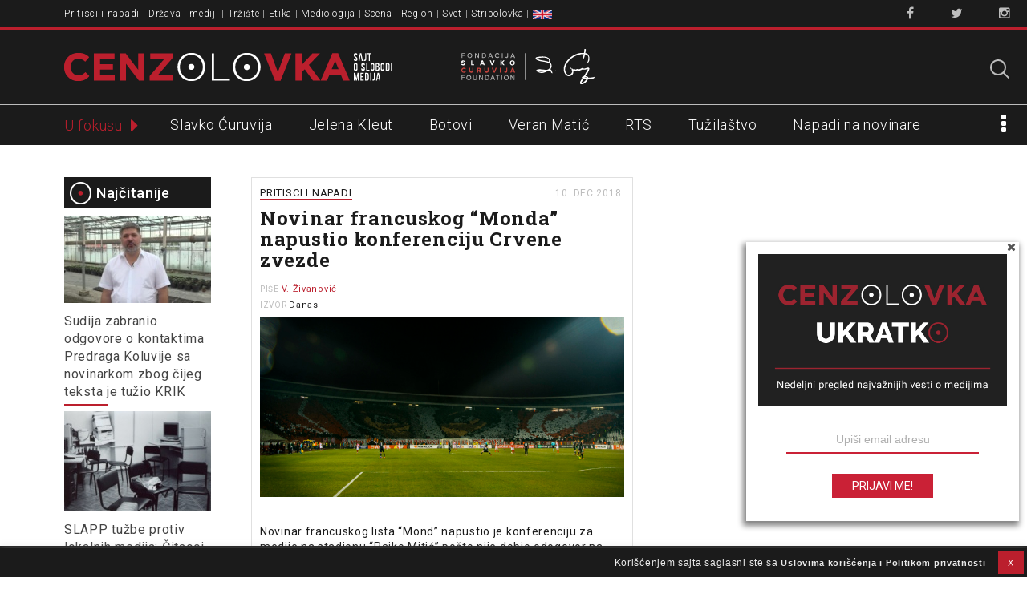

--- FILE ---
content_type: text/css
request_url: https://www.cenzolovka.rs/wp-content/themes/cenzolovka-V3/style.css?ver=6.8.2
body_size: 4291
content:
/*
Theme Name: Cenzolovka v3
Template: carton
Author: Cenzolovka
Author URI: http://cenzolovka.rs
Version: 1.0
*/

.list-author .author, .list-author .author a {
    text-align: left;
}
.list-author {
    text-align: left;
}


article.masonry.special .entry-title{
    padding: 0 50px;
    position: relative;
    z-index: 8;
}
article.masonry.special .entry-content{
    padding: 0 50px 60px;
    position: relative;
    z-index: 8;
}
article.masonry.special .vaznoimg {
    position: relative;
    overflow: hidden;
}
article.masonry.special .vazno {
    border: 2px solid #bb1f2d;
    /* width: auto; */
    /* height: 86%; */
    margin: auto;
    left: 15px;
    right: 15px;
    position: absolute;
    top: 15px;
    bottom: 35px;
    z-index: 7;
}
article.masonry.special .vaznowhite {
    border: 2px solid #FFF;
    /* width: auto; */
    /* height: 86%; */
    margin: auto;
    left: 15px;
    right: 15px;
    position: absolute;
    top: 15px;
    bottom: -50px;
    z-index: 8;
}


article.masonry.special .vaznotxt {
    background: #bb1f2d;
    position: absolute;
    left: 0%;
    right: 0%;
    margin: auto;
    width: 80px;
    text-align: center;
    padding: 7px;
    color: #FFF;
    font-weight: 500;
    font-family: roboto;
    z-index: 9;
    bottom: 20px;
}

#footer {
    z-index: 99;
}


.single #primary {
    padding-left: 50px !important;
    display: inline-block;
    float:left;
    width: calc(100% - 466px);

}

.secondaryright{
    width: 183px;
    margin: 0 0 0 50px;
    float: left;
}

#procitajte   {
    display:none;
}
.secondaryright #procitajte   {
    display:block;
}

.crelated{
    background: #bb1f2d;
    width:40%;
    min-width:150px;
    max-width: 300px;
    margin: 5px 0 5px 10px;
    float: right;
}
.crelatedtitle{
    color:#fff;
    padding: 10px 20px;
    font-size: 16px;
}

#popular-posts-foot{
    margin-top:40px;
    display:none;
}

#popular-posts-foot h2 {
    background-color: #1b1b1b;
    color: #FFF !important;
    font-family: roboto !important;
    font-size: 18px !important;
    font-weight: 500 !important;
    padding: 10px;
    padding-left: 40px;
    background-image: url('[data-uri]');
    background-repeat: no-repeat;
    background-position: left 7px center;
    margin: 0 0 10px;
}

#popular-posts-foot ul{
    padding:0px;
}
#popular-posts-foot li{
    margin-bottom: 7px;
    font-family: roboto;
    font-size: 16px;
    font-weight: 400;
    color: #1b1b1b;
    position: relative;
    padding-bottom: 6px;
}
#popular-posts-foot li:after {
    content: "";
    position: absolute;
    left: 0;
    bottom: 0;
    height: 1px;
    width: 30%;
    border-bottom: 2px solid #bb1f2d;
}
#popular-posts-foot .wpp-list li a img {
    width:100%;
}

#procitajteitem img{
    width:100%;
}

.popular-posts a{
    color: #444;
}
.popular-posts a:hover{
    color: #bb1f2d;
}

#newsfoot{
    max-width: 340px;
    position: fixed;
    bottom: 50px;
    right: 10px;
    display:none;
    z-index: 99;
}
#newsfoot form{
    background: #FFF;
}
#newsfoot .mc4wp-response{
    padding: 0 15px 20px;
}


@media (max-width: 1100px){
    .secondaryright  {
        display:none;
    }
    #procitajte {
        display:block;
    }
    .single #primary {
        width: calc(100% - 233px);
    }
}

@media (max-width: 768px){
    /*.hidetab, .hidedesc {
        display:block !important;
    }*/
    .single #primary {
        width: 100%;
        padding-left: 0 !important;
    }
    #popular-posts-foot{
        display:block;
    }


#newsfoot{
    max-width: 100%;
    position: fixed;
    bottom: 39px;
    right: 0px;
    display: none;
    z-index: 99;
    left: 0;
}
/*#newsfoot #newsletter{
padding: 0 15px;
}
#newsfoot #newsletterimg{
    display:none;
}
#newsfoot #newsletterfield{
    float: left;
    width: 50%;
}
#newsfoot #newsletterfield input {
    width: 100%;
}
#newsfoot #newsletterfield input, #newsfoot #newsletterbutton input{
    margin-top: 10px;
}
#newsfoot #newsletterbutton input{
    padding: 7px 10%;
}*/

#newsfoot #newsletter{
    background: #1b1b1b;
    padding: 5px;
}


#newsfoot #newsletterimgmob{
    display: inline-block  !important;
    background: #000;
    margin-top: 0px;
    max-width: 75%;
}
#newsfoot #newsletterclose {
    position: absolute;
    top: -3px;
    right: 3px;
    cursor: pointer;
    font-size: 20px;
    color: #FFF;
}
#newsfoot #newsletterimg, #newsfoot #newsletterfield, #newsfoot #newsletterbutton ,  #newsfoot  .mc4wp-response {
    display:none;
}




}


@media (max-width: 600px){
    .home .entry-content .alignleft, .home .entry-content .alignright, .archive .entry-content .alignleft, .archive .entry-content .alignright {
        display: block;
        float: none !important;
        margin: 10px auto;
        width: 100%;
    }
}

.commentlist .children .comment {
    border-left: 0px solid #ccc;
    position: inherit;
}

.commentlist .comment .comment-reply-link {
    color: #ffffff !important;
    margin: 0 0 0 10px;
    background: #1b1b1b !important;
    border: 0px !important;
    padding: 2px 5px;
}

/*=============================================
Yuzo in post
==============================================*/
.yuzo_related_post{

    overflow: hidden;
    padding: 10px 0;
    margin: 10px 0;
  width: 100%;
  display: block;
  /*float: left;*/  /*problem with other plugins*/
  clear: both;

}
.yuzo_related_post .yuzo_clearfixed, .yuzo_widget_wrap .yuzo_clearfixed{
  clear: both;
  display: block;
  margin: 5px 0;
}

.yuzo_related_post h3 {margin: 0 !important}
.yuzo_related_post .relatedposts {margin: 0 0 20px 0; float: left; font-size: 12px;}  
.yuzo_related_post .relatedposts h3 {font-size: 20px; /*margin: 0 0 5px 0;*/ }  
.yuzo_related_post .relatedthumb {margin: 0 1px 0 1px; float: left;line-height: 15px;text-align: left; /*padding: 5px;*/ }  
.yuzo_related_post .relatedthumb img {margin: 0 0 3px 0; padding: 0;}  
.yuzo_related_post .relatedthumb a {overflow: hidden; text-decoration: none; display:block; padding:0;background-image: none !important;background-color:transparent; }  
.yuzo_related_post .yuzo_text { color:  }
.yuzo_related_post .relatedthumb .yuzo-img-wrap{ margin-bottom: 10px; }
.yuzo_related_post .relatedthumb.box_shadow_related {box-shadow: 1px 1px 3px rgba(227, 227, 227, 1);}

/* views */
.yuzo_icon_views{
  padding-left: 21px;
  background: url(../images/views.png) 0 3px no-repeat;
  color: #000;
  font-style: italic;
}



/* style list */
.yuzo-list{
  overflow: hidden;
  clear: both;
  margin-bottom: 10px;
  width:100%;
  float:left;
  border-bottom: 1px solid rgb(244, 244, 244);
  position: relative;
}
.yuzo-list .image-list{
  float: left;
}
.yuzo-list .image-list{
  display: inline;
  margin-right: 15px;
}
.yuzo_views_post{
  opacity: .4;
  margin: 4px 0;
}
.yuzo-list .link-list .yuzo_views_post{
  display: inline-block!important;
  background: url(../images/views.png) 0 6px no-repeat;
  margin: 0;
  font-weight: normal;
}
.yuzo-list .link-list .yuzo_icon_views__top{
  min-width: 35px;
}
.style-3 .yuzo-list:before {
  content: '';
  background: url(../images/arrow-left-point.png);
  position: absolute;
  left: 0;
  top: 7px;
  width: 22px;
  height: 22px;
  opacity: .2;
}
.style-3 .yuzo-list a{
  padding-left: 22px;
}
@media all and (max-width: 500px) {
  .yuzo_related_post .relatedthumb a{
    float: none;
  }
}






/* style colors */
.yuzo-list-color{
  display: block;
  width: 100%;
  background:#DEDEDE;
  color: #444444;
  padding: 15px 10px!important;
}
.yuzo_related_post .yuzo-list-color{
  width: 50%;
  position: relative;
  /*border-top-right-radius: 3px;*/

  -webkit-transition:width .3s ease-out;
  -moz-transition:width .3s ease-out;
  -o-transition:width .3s ease-out;
  -ms-transition:width .3s ease-out;
  transition:width .3s ease-out;
}
.yuzo-list-color.color-1{ background:#FD6964;width: 97%; }
.yuzo-list-color.color-2{ background:#F7C79E;width: 90%;position: relative;top: -10px; }
.yuzo-list-color.color-3{ background:#F8E664;width: 80%;position: relative;top: -20px; }
.yuzo-list-color.color-4{ background:#DBF59D;width: 70%;position: relative;top: -30px; }
.yuzo-list-color.color-5{ background:#82DCF2;width: 60%;position: relative;top: -40px; }
.yuzo-list-color.color-6{ position: relative;top: -50px; }
.yuzo-list-color.color-7{ position: relative;top: -60px; }
.yuzo-list-color.color-8{ position: relative;top: -70px; }
.yuzo-list-color.color-9{ position: relative;top: -80px; }
.yuzo-list-color.color-10{ position: relative;top: -90px; }
.yuzo-list-color.color-11{ position: relative;top: -100px; }
.yuzo-list-color.color-12{ position: relative;top: -110px; }
.yuzo-list-color.color-13{ position: relative;top: -120px; }

.yuzo-list-color.color-1:hover{ width: 100%; }
.yuzo-list-color.color-2:hover{ width: 93%; }
.yuzo-list-color.color-3:hover{ width: 83%; }
.yuzo-list-color.color-4:hover{ width: 73%; }
.yuzo-list-color.color-5:hover{ width: 63%; }


.yuzo_related_post.style-4 .relatedthumb:hover{
    opacity: .9;
}
.yuzo-list-color .yuzo_icon_views {
    background: url(../images/views2.png) 0 7px no-repeat;
    opacity: .6;
    color: #4D4D4D;
    font-weight: normal;
}

.yuzo_related_post.style-2{
    overflow: inherit!important;
    width: 100%;
    display: inline-block;
}

.yuzo_related_post.style-1 .yuzo_text{
    display: block;
}










/*=============================================
Yuzo in Widget
==============================================*/
.yuzo_related_post_widget{

  /*overflow: hidden;*/
  padding: 0 0;
  margin: 10px 0;
  width: 100%;
  display: block;
  float: left;
  clear: both;

}
.yuzo_related_post_widget .yuzo_clearfixed{
  clear: both;
  display: block;
  margin: 5px 0;
}
.yuzo_related_post_widget h3 {margin: 0 !important}
.yuzo_related_post_widget .relatedposts {margin: 0 0 20px 0; float: left; font-size: 12px;}  
.yuzo_related_post_widget .relatedposts h3 {font-size: 20px; /*margin: 0 0 5px 0;*/ }  
.yuzo_related_post_widget .relatedthumb {margin: 0 1px 0 1px; float: left;line-height: 15px;text-align: left; /*padding: 5px;*/ }  
.yuzo_related_post_widget .relatedthumb img {margin: 0 0 3px 0; padding: 0;}  
.yuzo_related_post_widget .relatedthumb a {overflow: hidden; text-decoration: none; display:block; padding:0;background-image: none !important;background-color:transparent; }  
.yuzo_related_post_widget .yuzo_text { color:  }
/*.yuzo_related_post_widget .relatedthumb:hover:not(.style-4) {background-color: #F7F7F7; color: #000;}*/
.yuzo_related_post_widget .relatedthumb .yuzo-img-wrap{ }
.yuzo_related_post_widget.style-1{ /*overflow: inherit!important;*/ }
/* views */
.yuzo_icon_views{
  padding-left: 21px;
  background: url(../images/views.png) 0 3px no-repeat;
  color: #000;
  font-style: italic;
}



/* style list */
.yuzo-list{
  overflow: hidden;
  clear: both;
  margin-bottom: 10px;
  width:100%;
  float:left;
  border-bottom: 1px solid rgb(244, 244, 244);
  position: relative;
}
.yuzo-list .image-list{
  float: left;
}
.yuzo-list .image-list{
  display: inline;
  margin-right: 15px;
}
.yuzo_views_post{
  opacity: .4;
  margin: 4px 0;
  text-align: left;
}
.yuzo-list .link-list .yuzo_views_post{
  background: url(../images/views.png) 0 6px no-repeat;
  margin: 0;
  font-weight: normal;
}
.yuzo-list .link-list .yuzo_icon_views__top{
  min-width: 35px;
}
.style-3 .yuzo-list:before {
    content: '';
    background: url(../images/arrow-left-point.png);
    position: absolute;
    left: 0;
    top: 7px;
    width: 22px;
    height: 22px;
    opacity: .2;
}
.style-3 .yuzo-list a{
    padding-left: 22px;
}
.yuzo_widget_wrap .yuzo_views_post{
    padding: 4px 20px;
}





/* style colors */
.yuzo-list-color{
  display: block;
  width: 100%;
  background:#DEDEDE;
  color: #444444;
  padding: 15px 10px!important;
}
.yuzo_related_post_widget .yuzo-list-color{
  width: 50%;
  position: relative;
  /*border-top-right-radius: 3px;*/

  -webkit-transition:width .3s ease-out;
  -moz-transition:width .3s ease-out;
  -o-transition:width .3s ease-out;
  -ms-transition:width .3s ease-out;
  transition:width .3s ease-out;
}
.yuzo-list-color.color-1{ background:#FD6964;width: 97%; }
.yuzo-list-color.color-2{ background:#F7C79E;width: 90%;position: relative;top: -10px; }
.yuzo-list-color.color-3{ background:#F8E664;width: 80%;position: relative;top: -20px; }
.yuzo-list-color.color-4{ background:#DBF59D;width: 70%;position: relative;top: -30px; }
.yuzo-list-color.color-5{ background:#82DCF2;width: 60%;position: relative;top: -40px; }
.yuzo-list-color.color-6{ position: relative;top: -50px; }
.yuzo-list-color.color-7{ position: relative;top: -60px; }
.yuzo-list-color.color-8{ position: relative;top: -70px; }
.yuzo-list-color.color-9{ position: relative;top: -80px; }
.yuzo-list-color.color-10{ position: relative;top: -90px; }
.yuzo-list-color.color-11{ position: relative;top: -100px; }
.yuzo-list-color.color-12{ position: relative;top: -110px; }
.yuzo-list-color.color-13{ position: relative;top: -120px; }

.yuzo-list-color.color-1:hover{ width: 100%; }
.yuzo-list-color.color-2:hover{ width: 93%; }
.yuzo-list-color.color-3:hover{ width: 83%; }
.yuzo-list-color.color-4:hover{ width: 73%; }
.yuzo-list-color.color-5:hover{ width: 63%; }


.yuzo_related_post_widget.style-4 .relatedthumb:hover{
  opacity: .9;
}
.yuzo-list-color .yuzo_icon_views {
  background: url(../images/views2.png) 0 7px no-repeat;
  opacity: .6;
  color: #4D4D4D;
  font-weight: normal;
}

.yuzo_related_post_widget.style-2{
  overflow: inherit!important;
}

.yuzo_related_post_widget.style-1 .yuzo_text{
  display: block;
}
.yuzo_related_post_widget .yuzo-list .link-list .yuzo_views_post{
  display: block!important;
}
.yuzo_related_post_widget .yuzo-list-color  .yuzo_icon_views {
  background: url(../images/views2.png) 0 0px no-repeat;
}
.yuzo_related_post_widget.style-1 .yuzo_icon_views {
  background: url(../images/views2.png) 0 2px no-repeat;
}








/* Effects */

/* Shine image
 link: http://jsfiddle.net/AntonTrollback/nqQc7/;
*/
.ilen_shine {
  display: block;
  /*width: 332px;
  height: 332px;*/
  position: relative;
  overflow: hidden;
}

/* "shine" element */
/* Could be a pseudo element but they lack support for CSS transitions in some browsers */
.ilen_shine .shine-effect {
  position: absolute;
  top: -110%;
  left: -210%;
  width: 200%;
  height: 200%;

  opacity: 0;
  
  background: rgba(255, 255, 255, 0.2);
  background: -moz-linear-gradient(
    left,
    rgba(255, 255, 255, 0.1) 0%,
    rgba(255, 255, 255, 0.1) 75%,
    rgba(255, 255, 255, 0.5) 90%,
    rgba(255, 255, 255, 0.0) 100%
  );
  background: -webkit-linear-gradient(
    top,
    rgba(255, 255, 255, 0.1) 0%,
    rgba(255, 255, 255, 0.1) 75%,
    rgba(255, 255, 255, 0.5) 90%,
    rgba(255, 255, 255, 0.0) 100%
  );
  background: -webkit-gradient(
    linear, left top, right top,
    color-stop(0%  ,rgba(255, 255, 255, 0.2)),
    color-stop(75% ,rgba(255, 255, 255, 0.2)),
    color-stop(90% ,rgba(255, 255, 255, 0.8)),
    color-stop(100%,rgba(255, 255, 255, 0.0))
  );
  background: -o-linear-gradient(
    top,
    rgba(255, 255, 255, 0.1) 0%,
    rgba(255, 255, 255, 0.1) 75%,
    rgba(255, 255, 255, 0.5) 90%,
    rgba(255, 255, 255, 0.0) 100%
  );
  background: -ms-linear-gradient(
    top,
    rgba(255, 255, 255, 0.1) 0%,
    rgba(255, 255, 255, 0.1) 75%,
    rgba(255, 255, 255, 0.5) 90%,6
    rgba(255, 255, 255, 0.0) 100%
  );
  background: linear-gradient(
    top,
    rgba(255, 255, 255, 0.1) 0%,
    rgba(255, 255, 255, 0.1) 75%,
    rgba(255, 255, 255, 0.5) 90%,
    rgba(255, 255, 255, 0.0) 100%
  );

  -webkit-transform: rotate(30deg);
     -moz-transform: rotate(30deg);
      -ms-transform: rotate(30deg);
       -o-transform: rotate(30deg);
          transform: rotate(30deg);
    
  -webkit-transition-property: left, top, opacity;
     -moz-transition-property: left, top, opacity;
      -ms-transition-property: left, top, opacity;
       -o-transition-property: left, top, opacity;
          transition-property: left, top, opacity;
  -webkit-transition-duration: 0.5s, 0.5s, 0.1s;
     -moz-transition-duration: 0.5s, 0.5s, 0.1s;
      -ms-transition-duration: 0.5s, 0.5s, 0.1s;
       -o-transition-duration: 0.5s, 0.5s, 0.1s;
          transition-duration: 0.5s, 0.5s, 0.1s;
  -webkit-transition-timing-function: ease;
     -moz-transition-timing-function: ease;
      -ms-transition-timing-function: ease;
       -o-transition-timing-function: ease;
          transition-timing-function: ease;
}

/* Hover state - trigger effect */

.ilen_shine:hover .shine-effect {
  opacity: 1;
  top: -30%;
  left: -30%;
}

/* Active state */

.ilen_shine:active .shine-effect {
  opacity: 0;
}

.yuzo__title h3 {
    font-family: roboto;
    font-size: 18px;
    font-weight: 600;
    color: #fff;
    background-color: #bb1f2d;
    padding: 3px 6px 3px;
    line-height: 35px;
}
.yuzo_related_post .yuzo_text {
    /*font-family: roboto;
    font-size: 12px !important;
  line-height: 20px;*/
  display:none;
}
.yuzo_related_post .relatedthumb{
/*     background: !important;
     -webkit-transition: background 0.2s linear;
     -moz-transition: background 0.2s linear;
     -o-transition: background 0.2s linear;
     transition: background 0.2s linear;
     color:!important;*/
}
 .yuzo_related_post .relatedthumb:hover{
/*    background:#fcfcf4 !important;
     -webkit-transition: background 0.2s linear;
     -moz-transition: background 0.2s linear;
     -o-transition: background 0.2s linear;
     transition: background 0.2s linear;
    ;
    color:!important;*/
}
 .yuzo_related_post .yuzo_text, .yuzo_related_post .yuzo_views_post {
    /*color:!important;*/
}
 .yuzo_related_post .relatedthumb:hover .yuzo_text, .yuzo_related_post:hover .yuzo_views_post {
    /*color:!important;*/
}
 .yuzo_related_post .relatedthumb a{
    /*color:!important;*/
}
 .yuzo_related_post .relatedthumb a:hover{
    /*color:!important;*/
}
 .yuzo_related_post .relatedthumb:hover a{
     /*color:!important;*/
}
 .yuzo_related_post .relatedthumb{
     margin: 0px 0px 0px 0px;
     padding: 5px 5px 5px 5px;
}
